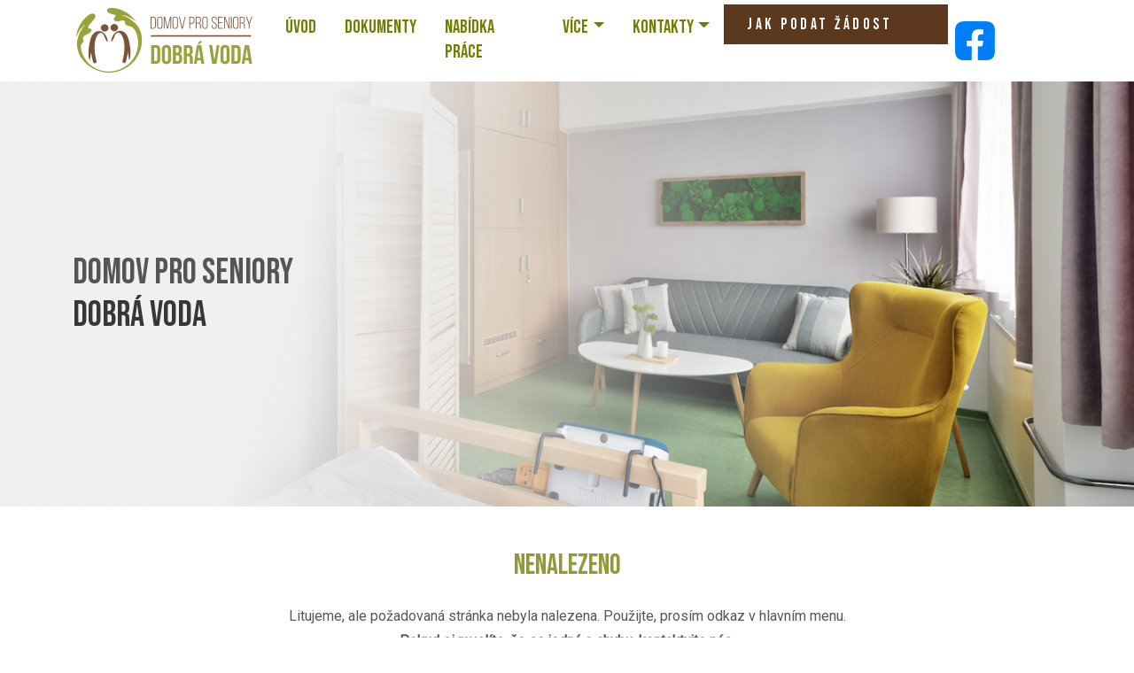

--- FILE ---
content_type: text/css
request_url: https://www.domov-dobravoda.cz/layout/css/web.css
body_size: 9621
content:
.bebas-neue-regular {
  font-family: "Bebas Neue", serif;
  font-weight: 400;
  font-style: normal;
}

.bebas-neue-bold {
  font-family: "Bebas Neue", serif;
  font-weight: 600;
  font-style: normal;
}

.oswald-light {
  font-family: "Oswald", serif;
  font-optical-sizing: auto;
  font-weight: 300;
  font-style: normal;
}

.oswald-regular {
  font-family: "Oswald", serif;
  font-optical-sizing: auto;
  font-weight: 400;
  font-style: normal;
}

body {
line-height: 1.75em;
color: #575757;
font-family: "Roboto";
font-weight: 400;
font-style: normal; }


/* hero */
#hero {
background-repeat: no-repeat;
background-position: 50% 50%;
background-color: transparent;
background-size: cover;
background-image: url('../img/hero-1.jpg'); }

#hero h1,
#sub-hero h1 {
font-family: "Bebas Neue";
text-transform: uppercase;
color: #373737; }

#hero h1 span,
#sub-hero h1 span {
color: #555; }

.black {
color: #000; }

#sub-hero {
background-repeat: no-repeat;
background-position: 50% 50%;
background-color: transparent;
background-size: cover; }

.hero-dobra-voda {
background-image: url('../img/hero-dobra-voda.jpg'); }

.hero-chvalkov {
background-image: url('../img/hero-chvalkov.jpg'); }

.request-link {
background-image: url('../img/request-bg.png');
background-repeat: no-repeat;
background-position: 100% 50%;
background-size: 100% 100%;
width: auto;
position: relative;
top: -45px;
border-radius: 16px;
z-index: 800;
display: inline-block; }

.request-link h2 {
color: white; }

/* menu */
#logo {
max-height: 6em;
width: auto; }

.navbar-nav {
font-size: 1.3em;
font-family: "Bebas Neue"; }

.nav-link {
text-transform: uppercase;
color: #737C03; }

.navbar-nav .active {
color: #737C03 !important; }

.dropdown-menu {
font-size: 0.9em;
border: none; }

.dropdown-item {
padding-left: 25px;
background: url('../img/icon-menu.png') no-repeat 10px 50%;
color: #7A553A; }

.dropdown-item:hover {
background-color: transparent; }

.navbar-nav .nav-link.show {
color: #7A553A; }

.navbar-toggler {
right: 20px;
position: absolute; }

#facebook {
margin-right: 75px; }

/* contact */
.address {
background-color: #F5F6EB;
border-radius: 20px; }

#contacts td {
color: #575757; }

#contacts .label {
white-space: nowrap;
font-weight: bold;
color: #717939; }

#map {
width: 100%;
min-height: 250px;
height: 90%; }

.persons {
display: grid;
grid-template-columns: 1fr;
gap: 5px; }

.person {
background-color: white;
border-bottom: 4px solid #919939; }

.person-phone {
padding-left: 30px;
background: url('../img/icon-contact-phone.png') no-repeat 0% 50%; }

.person-email {
padding-left: 30px;
background: url('../img/icon-contact-email.png') no-repeat 0% 50%; }

.person-email a {
font-weight: 600;
color: #7A553A; }

/* articles */
#articles {
display: grid;
grid-template-columns: 1fr;
gap: 20px; }

.article {
color: #575757;
box-shadow: 0 4px 8px 0 rgba(0, 0, 0, 0.2);
border-bottom: 2px solid #919939;
background-color: #fff; }

.article-img {
max-width: 100%;
aspect-ratio: 1.4/1; }

.article-img img {
max-width: 100%;
max-height: 100%;
min-width: 100%;
min-height: 100%;
object-fit: cover;
object-position: center; }

.article-name {
display: block;
text-decoration: none;
height: 4em;
font-weight: bold;
overflow: hidden;
font-size: 1.3em;
text-transform: uppercase;
color: #3f3f3f; }

/* faq */
.accordion-item {
padding-right: 30px;
background-image: url('../img/icon-faq.png');
background-repeat: no-repeat;
background-position: 100% 50%;
background-size: auto 30px;
border-bottom: 1px solid #e6decd; }

.accordion-item b {
text-transform: uppercase; }

.faq-hidden {
display: none; }



/* documents */
.documents {
display: grid;
grid-template-columns: 1fr 1fr;
gap: 5px; }

.document {
max-width: 100%;
display: flex;
white-space: nowrap;
align-items: center;
background-color: white;
border-bottom: 4px solid #919939; }

.document b {
font-family: Roboto;
text-transform: none !important; }

.document-button {
border: 1px solid #7A553A;
padding: 10px;
display: flex;
margin-left: auto;
white-space: nowrap;
align-items: center; }

.document a {
color: #7A553A;
text-decoration: none; }

/* partners */
.partner img {
max-height: 150px;
width: auto; }

/* footer */
#footer {
font-family: "Bebas Neue";
color: white;
background-image: url('../img/footer-bg.png');
background-repeat: no-repeat ;
background-color: #7a553a;
background-position: 100% 100%; }

#footer h3 {
color: white; }

.footer-contact {
font-size: 1.1em; }

.footer-link {
display: block;
color: rgba(255,255,255,0.8);
text-decoration: none;
background: url('../img/icon-arrow.png') no-repeat 0% 50%;
padding-left: 15px; }

.footer-link:hover {
color: #fff; }

#footer .tel {
text-decoration: none;
border-bottom: 1px dotted white;
color: white; }

#copyright {
background-color: #704E35;
color: #fff; }

#copyright a {
display: inline-block;
text-decoration: none;
border-bottom: 1px dotted #fff;
color: #fff; }

/* gallery */
.gallery {
border-bottom: 4px solid #919939; }

.gallery a {
color: #7A553A;
text-decoration: none; }

.gallery-img {
overflow: hidden;
aspect-ratio: 1/0.8;
max-width: 100%;}

.gallery-img img {
max-width: 100%;
max-height: 100%;
min-width: 100%;
min-height: 100%;
object-fit: cover;
object-position: center; }

.photo {
overflow: hidden;
box-sizing: border-box;
transition-duration: 0.5s;
aspect-ratio: 1/1; }

.photo:hover {
filter: brightness(1.2); }

.photo img {
max-width: 100%;
max-height: 100%;
min-width: 100%;
min-height: 100%;
object-position: center;
object-fit: cover; }


/* common */
h2 {
font-family: "Bebas Neue";
text-transform: uppercase;
color: #919939;
font-size: 2em; }

.bg-grey h2 {
color: #717939; }

h3 {
font-family: "Bebas Neue";
text-transform: uppercase;
color: #373737;
font-size: 1.4em; }

/* misc */
.bg-grey {
background-image: url('../img/faq-bg.png');
background-repeat: no-repeat;
background-position: 100% 100%;
background-color: #f5f6eb;
background-size: auto 100%; }

.button {
font-family: "Bebas Neue";
color: white;
padding-left: 1.5em;
padding-right: 1.5em;
height: 45px;
line-height: 45px;
font-size: 1.1em;
display: inline-block;
width: auto;
letter-spacing: 0.2em;
text-transform: uppercase;
text-decoration: none; }

.button-brown {
background-color: #5b381e; }

.button-green {
background-color: #545454;; }

.button img {
margin-left: 10px;
max-height: 20px;
width: auto; }

.text-center .button {
margin-left: auto;
margin-right: auto; }

.photo-zoom {
position: relative; }

.paragraph {
padding-left: 20px;
background: url('../img/icon-arrow-brown.png') no-repeat 0% 50%; }

.photo-old {
box-shadow: 0 4px 8px 0 rgba(0, 0, 0, 0.2), 0 6px 20px 0 rgba(0, 0, 0, 0.19);
border: 15px solid white; }

.photo-zoom:hover .photo-zoom-layer {
cursor: pointer;
filter: brightness(1.2); }

.photo-zoom-layer {
color: white;
font-size: 1.3em;
font-family: "Bebas Neue";
transition-duration: 0.5s;
position: absolute;
width: 100%;
height: 100%;
top: 0;
z-index: 500;
justify-content: center;
align-content: center;
text-align: center; }

.table th {
background-color: #545454;;
color: white;
font-size: 0.9em;
text-transform: uppercase; }

.table .min {
width: 115px; }

.table td a {
color: #0c5cd2 !important; }

.history td {
color: #666; }

.calc-green {
background-color: #55CC55 !important; }

.calc-pink {
background-color: pink  !important; }

/* switch */
#switch {
position: relative;
z-index: 1000;
margin-top: -200px; }

.switch {
text-decoration: none;
background-repeat: no-repeat;
background-position: 50% 50%;
background-color: transparent;
border-radius: 20px;
color: white;
max-width: 560px;
aspect-ratio: 2.3/1;
background-size: cover; }

.switch h2 {
color: white; }

.switch-button {
border: 1px solid white;
color: white;
height: 50px;
display: inline-block;
background-color: #919939; }

.switch-button b {
background-color: white;
display: inline-block;
text-align: center;
color: #919939;
line-height: 49px;
width: 50px;
cheight: 50px; }

.switch-button span {
color: white;
display: inline-block;
padding: 0;
padding-left: 1.5em;
padding-right: 1.5em; }

.switch-button:hover {
border: 1px solid #5b391e;
background-color: #5b391e; }

.switch-button:hover b {
color: white;
background-color: #5b391e; }

.switch-dobra-voda {
background-image: url('../img/switch-dobra-voda.png'); }

.switch-chvalkov {
background-image: url('../img/switch-chvalkov.png'); }

.switch > div {
margin-left: auto;
width: 56%; }

/* services */
#services hr {
height: 3px;
background-color: #5b381e;
width: 15%; }


@media only screen and (min-width: 576px) {
    #articles {
    grid-template-columns: 1fr 1fr; }
}


@media only screen and (min-width: 768px) {
    .persons {
    grid-template-columns: 1fr 1fr; }

    #articles {
    grid-template-columns: 1fr 1fr 1fr; }
}


@media only screen and (min-width: 992px) {
    .persons {
    grid-template-columns: 1fr 1fr 1fr; }

    #articles {
    grid-template-columns: 1fr 1fr 1fr 1fr; }
}


@media only screen and (min-width: 1200px) {
    .navbar-nav {
    margin-right: auto;
    border-bottom: 3px solid #fff; }

    .navbar-nav .active {
    border-bottom: 3px solid #737C03; }
}



--- FILE ---
content_type: text/javascript
request_url: https://www.domov-dobravoda.cz/layout/js/web.js
body_size: 44
content:
$(document).ready(function () {


});

